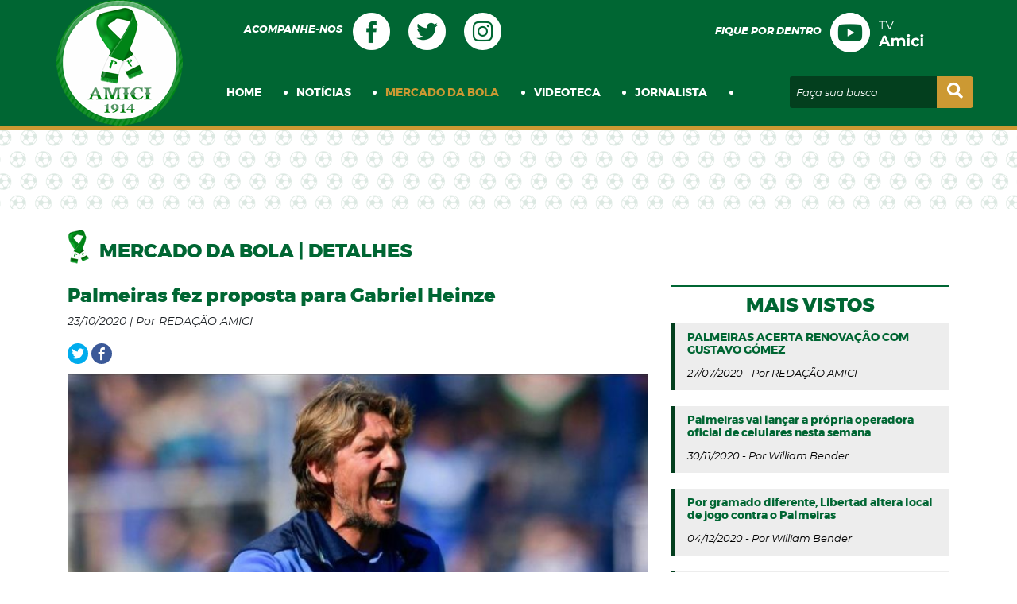

--- FILE ---
content_type: text/html; charset=utf-8
request_url: https://www.amici1914.com.br/mercado/palmeiras-fez-proposta-para-gabriel-heinze
body_size: 5255
content:
<!doctype html> 
<html lang="pt-br"> 
    <head> 
        <meta charset="utf-8"> 
        <meta name="viewport" content="width=device-width, initial-scale=1, shrink-to-fit=no"> 
        <link rel="stylesheet" type="text/css" href="https://www.amici1914.com.br/assets/css/estilos.css"> 
        <link rel="shortcut icon" href="https://www.amici1914.com.br/assets/images/favicon.ico" type="image/x-icon" /> 
        <link rel="stylesheet" type="text/css" href="https://www.amici1914.com.br/painel/assets/css/stylesbackend.css">
        <meta property="og:type" content="article" /><meta name="twitter:card" content="summary_large_image"><meta name="twitter:site" content="https://www.amici1914.com.br/mercado/palmeiras-fez-proposta-para-gabriel-heinze"><meta name="twitter:creator" content="Canal do Palmeirense"><meta property="og:image" content="https://www.amici1914.com.br/uploads/imgs/bra_noticias/778x437/heinze-palmeiras-tecnico_crop1603409267697_1.jpg"><meta name="twitter:image" content="https://www.amici1914.com.br/uploads/imgs/bra_noticias/778x437/heinze-palmeiras-tecnico_crop1603409267697_1.jpg"><meta property="fb:app_id" content="295"><meta property="og:locale" content="pt_BR" /><title>Amici 1914 - Palmeiras fez proposta para Gabriel Heinze</title><meta property="og:title" content="Amici 1914 - Palmeiras fez proposta para Gabriel Heinze" /><meta name="twitter:title" content="Amici 1914 - Palmeiras fez proposta para Gabriel Heinze" /><meta content="O Palmeiras segue em busca de um novo treinador após a demissão de Vanderlei Luxemburgo. " name="description"><meta property="og:description" content="O Palmeiras segue em busca de um novo treinador ap&oacute;s a demiss&atilde;o de Vanderlei Luxemburgo. Ap&oacute;s a negativa que levou de Miguel Angel Ramirez, atual treinador do Independiente Del Valle/EQU, o clube sabe que o tempo para conseguir contratar um novo t&eacute;cnico &eacute; precioso," /><meta name="twitter:description" content="O Palmeiras segue em busca de um novo treinador ap&oacute;s a demiss&atilde;o de Vanderlei Luxemburgo. Ap&oacute;s a negativa que levou de Miguel Angel Ramirez, atual treinador do Independiente Del Valle/EQU, o clube sabe que o tempo para conseguir contratar um novo t&eacute;cnico &eacute; precioso," /><meta content="Palmeiras, Heinze, novo técnico, Ramirez" name="keywords"><meta property="og:url" content="https://www.amici1914.com.br/mercado/palmeiras-fez-proposta-para-gabriel-heinze" /><meta property="og:site_name" content="Canal do Palmeirense" /><meta property="twitter:domain" content="https://www.amici1914.com.br/">    </head> 
    <body> 
        <!-- Google Analytics --><script async src="https://www.googletagmanager.com/gtag/js?id=UA-135716176-1"></script>
<script>
  window.dataLayer = window.dataLayer || [];
  function gtag(){dataLayer.push(arguments);}
  gtag('js', new Date());

  gtag('config', 'UA-135716176-1');
</script><!-- End Google Analytics -->        <div id="fb-root"></div>
        <script>(function(d, s, id) {
          var js, fjs = d.getElementsByTagName(s)[0];
          if (d.getElementById(id)) return;
          js = d.createElement(s); js.id = id;
          js.src = 'https://connect.facebook.net/pt_BR/sdk.js#xfbml=1&version=v3.2';
          fjs.parentNode.insertBefore(js, fjs);
        }(document, 'script', 'facebook-jssdk'));</script>
        <header class="topo"> 
            <div class="faixa-topo"> 
                <div class="container"> 
                    <div class="all-acompanhe"> 
                        <div class="acompanhe-nos"> 
                            <span>ACOMPANHE-NOS</span> 
                            <a href="https://www.facebook.com/AmiciPalmeiras/" target="_blank"><i class="icon icon-face"></i></a>                            <a href="https://twitter.com/Amici1914" target="_blank"><i class="icon icon-insta"></i></a>                            <a href="https://www.instagram.com/amici1914/" target="_blank"><i class="fab fa-instagram" target="_blank"></i></a>                                                    </div> 
                        <div class="acompanhe">
                            <span>FIQUE POR DENTRO</span>
                            <!-- <a href="#"><i class="icon icon-tv-palmeiras"></i></a> -->
                            <a href="https://www.youtube.com/c/AMICI1914" target="_blank"><img src="https://www.amici1914.com.br/assets/images/tv-amici.png" class="img-fluid ml-2" alt="TV AMICI"></a>
                        </div><!-- ./fim acompanhe -->                    </div>
                </div>
            </div>
        <div class="menu-responsivo">
            <div class="logo"><a href="https://www.amici1914.com.br/home"><img src="https://www.amici1914.com.br/uploads/imgs/configuracoes/logo.png" alt = "logomarca" class = "img-fluid"></a></div>
            <button class="btn btn-toggle-menu" id="controlador-menu"><i class="fas fa-bars"></i></button>
        </div>
        <div class="topo-content"> 
            <div class="menu-principal">
                <div class="logo"><a href="https://www.amici1914.com.br/home"><img src="https://www.amici1914.com.br/uploads/imgs/configuracoes/logo.png" alt = "logomarca" class = "img-fluid"></a></div>
                <ul class="menu">
                                        <li class="home"><a href="https://www.amici1914.com.br/home">HOME</a></li>
                                        <li><a href="https://www.amici1914.com.br/noticias">NOTÍCIAS</a></li>
                                        <li class="active"><a href="https://www.amici1914.com.br/mercado-da-bola">MERCADO DA BOLA</a></li>
                                        <li><a href="https://www.amici1914.com.br/videoteca">VIDEOTECA</a></li>
                                        <li><a href="https://www.amici1914.com.br/jornalista">JORNALISTA</a></li>
                                        <li><a href="https://www.amici1914.com.br/colunista"></a></li>
                </ul>
            </div>
            <div class="bg-menu"></div>
            <div class="pesquisa">
                <form class="form-busca" method="POST" action="https://www.amici1914.com.br/buscar">
                    <label for="search" class="sr-only">Faça sua busca </label>
                    <div class="input-group">
                        <input type="search" name="search" id="search" placeholder="Faça sua busca" class="form-control form-control-sm">
                        <div class="input-group-append">
                            <button class="btn btn-green no-radius"><i class="fas fa-search"></i></button>
                        </div>
                    </div>
                </form>
            </div>
        </div>
    </header><section class="internas internas-jogos">
    <div class="efeito-topo"></div>
    <div class="container">
        <div class="page-header">
            <h1>MERCADO DA BOLA | DETALHES</h1>
        </div>
        <div class="row">
            <div class="col-xl-8">
                <div class="noticia-titles">
                    <h2>Palmeiras fez proposta para Gabriel Heinze</h2>
                    <p>23/10/2020 | Por REDAÇÃO AMICI</p>
                    <div class="noticias-description">
                        <div class="redes-sociais--internas">
                            <a href="http://twitter.com/share?text=Palmeiras fez proposta para Gabriel Heinze&url=https://www.amici1914.com.br/mercado/palmeiras-fez-proposta-para-gabriel-heinze" target="_blank" class="fab fa-twitter" title="Compartilhar Notícia"></a>
                            <a href="https://www.facebook.com/sharer/sharer.php?u=https://www.amici1914.com.br/mercado/palmeiras-fez-proposta-para-gabriel-heinze" target="_blank" class="fab fa-facebook-f" title="Compartilhar Notícia"></a>
                        </div>
                                                    <img src="https://www.amici1914.com.br/uploads/imgs/bra_noticias/778x437/heinze-palmeiras-tecnico_crop1603409267697_1.jpg" class="img-fluid">
                            <div class="desc-fotografo1"><span>Foto por - Getty Images</span></div>                                                <p><span style="font-size:18px"><strong><span style="color:#008000">O Palmeiras segue em busca de um novo treinador ap&oacute;s a demiss&atilde;o de Vanderlei Luxemburgo. Ap&oacute;s a negativa que levou de Miguel Angel Ramirez, atual treinador do Independiente Del Valle/EQU, o clube sabe que o tempo para conseguir contratar um novo t&eacute;cnico &eacute; precioso, por&eacute;m busca realizar as tratativas na surdina, sem muitos alardes, at&eacute; para que a negocia&ccedil;&atilde;o n&atilde;o seja prejudicada, como fora com Ramirez.</span></strong></span></p>

<p><span style="font-size:18px"><strong><span style="color:#008000">O nome da vez na Academia de Futebol &eacute; de Gabriel Heinze, t&eacute;cnico argentino de 42 anos, que passou por Godoy Cruz, Argentinos Juniors, e Velez Sarsfield&nbsp;mais recentemente. Conhecido por uma portura en&eacute;rgica e &quot;linha dura&quot; com os jogadores, o gringo chegaria com alt&iacute;ssima aprova&ccedil;&atilde;o por parte da torcida, que ontem fez uma campanha em massa no Twitter com a hashtag #HeinzeNoPalmeiras.</span></strong></span></p>

<p><span style="font-size:18px"><strong><span style="color:#008000">Ontem alguns jornalistas argentinos noticiaram que o Verd&atilde;o j&aacute; colocou na mesa de Heinze uma proposta, e a nossa reportagem apurou que ele teria se &quot;entusiasmado&quot; com a ideia de treinar o Palmeiras.</span></strong></span></p>

<p><span style="font-size:18px"><strong><span style="color:#008000">Outros nomes especulados no Palestra s&atilde;o o espanhol Quique Seti&eacute;n, ex Barcelona, e tamb&eacute;m o portugu&ecirc;s Bruno Lage, que recentemente deixou o Benfica.</span></strong></span></p>

<p><span style="font-size:18px"><strong><span style="color:#008000"><img alt="" src="https://www.amici1914.com.br/uploads/imgs/editor/grande/heinze.png" style="border-style:solid; border-width:2px; height:333px; margin:1px 2px; width:300px" /></span></strong></span></p>
                    </div>
                    <div class="segura-autor">
                        <div class="row">
                                                            <div class="col-xl-2 col-4 imagem-posicionada"><div class="img-autor"><img src="https://www.amici1914.com.br/uploads/imgs/bra_jornalistas/100x100/iltrd5rn_400x400.jpg" class="img-fluid"></div></div>
                                                        <div class="col-xl-10 col-8">
                                <div class="descricao-autor">
                                    <div class="name-author">
                                        <h3>AUTOR</h3>
                                        <h4>REDAÇÃO AMICI</h4>
                                    </div>
                                    <div class="icons-author">
                                                                                                                                                                                                                                            </div>
                                </div>
                                <div class="descricao">
                                    <p>De Palmeirense para palmeirense.</p>
                                </div>
                            </div>
                        </div>
                    </div>
                </div>
                <div>
                    <div class="pt-5 pb-4 commits-interna-principal">
                        <div class="noticia-titles">
                            <h2 class="mb-4">Comentários:</h2>
                        </div>
                                                <form class="ajax" method="POST" action="https://www.amici1914.com.br/painel/ajax/comentarios.php">
                            <input type="hidden" name="noticia" value="295">
                            <div class="mb-3 pt-2">
                                Quer deixar um comentário também? Preencha as informações abaixo e deixe um comentário!
                            </div>
                            <div class="form-group">
                                <label class="sr-only" for="nome">Digite seu Nome:</label>
                                <input class="form-control" type="text" name="nome" id="nome" placeholder="Digite seu Nome:">
                            </div>
                            <div class="form-group">
                                <label class="sr-only" for="comentario">Digite seu Comentário:</label>
                                <textarea class="form-control" name="comentario" id="comentario" rows="6" placeholder="Digite seu Comentário:"></textarea>
                            </div>
                            <div class="text-left">
                                <button class="btn btn--theme-internas">Enviar Comentário</button>
                            </div>
                        </form>
                    </div>
                </div>
            </div>
            <div class="col-xl-4">
                                    <div class="mais-visto-interna">
                        <h2>MAIS VISTOS</h2>
                    </div>
                                            <div class="noticia-destaque">
                            <a href="https://www.amici1914.com.br/noticia/palmeiras-acerta-renovacao-com-gustavo-gomez"><h2>PALMEIRAS ACERTA RENOVAÇÃO COM GUSTAVO GÓMEZ</h2>
                            <span>27/07/2020 - Por REDAÇÃO AMICI</span></a>
                        </div>
                                            <div class="noticia-destaque">
                            <a href="https://www.amici1914.com.br/noticia/palmeiras-vai-lancar-a-propria-operadora-oficial-de-celulares-nesta-semana"><h2>Palmeiras vai lançar a própria operadora oficial de celulares nesta semana</h2>
                            <span>30/11/2020 - Por William Bender</span></a>
                        </div>
                                            <div class="noticia-destaque">
                            <a href="https://www.amici1914.com.br/noticia/por-gramado-diferente-libertad-altera-local-de-jogo-contra-o-palmeiras"><h2>Por gramado diferente, Libertad altera local de jogo contra o Palmeiras</h2>
                            <span>04/12/2020 - Por William Bender</span></a>
                        </div>
                                            <div class="noticia-destaque">
                            <a href="https://www.amici1914.com.br/noticia/explicando-a-lesao-de-wesley"><h2>Explicando a lesão de Wesley</h2>
                            <span>06/11/2020 - Por Alexandre Barauna</span></a>
                        </div>
                                            <div class="noticia-destaque">
                            <a href="https://www.amici1914.com.br/noticia/surgem-novas-imagens-de-suposta-nova-terceira-camisa-do-palmeiras"><h2>SURGEM NOVAS IMAGENS DE SUPOSTA NOVA TERCEIRA CAMISA DO PALMEIRAS</h2>
                            <span>20/08/2020 - Por William Bender</span></a>
                        </div>
                                                                        <div class="plugin-facebook">
                        <a class="twitter-timeline" data-width="348" data-height="491" href="https://twitter.com/Amici1914">
                            Tweets by Canal_Palmeiras
                        </a> 
                        <script async src="https://platform.twitter.com/widgets.js" charset="utf-8"></script>
                    </div> 
                                                            </div>
        </div>
                    <div class="mercado-da-bola post-relacionado">
                <div class="container">
                    <div class="title-destaque">
                        <h2>POST'S RELACIONADOS</h2>
                    </div>
                    <div class="row">
                                                    <div class="col-xl-4 col-md-4">
                                <a href="https://www.amici1914.com.br/noticia/palmeiras-tera-maratona-de-13-jogos-entre-dezembro-e-janeiro-confira-as-partidas">
                                    <div class="mercado">
                                                                                    <img src="https://www.amici1914.com.br/uploads/imgs/bra_noticias/160x160/50725200117_5f98490139_h.jpg" alt="Palmeiras terá maratona de 13 jogos entre dezembro e janeiro. Confira as partidas" class="img-fluid"> 
                                                                                <div class="text-mercado">
                                            <h2>Palmeiras terá maratona de 13 jogos entre dezembro e janeiro. Confira as partidas</h2>
                                            <span>16/12/2020</span><br>
                                            <span>Por William Bender</span>
                                            <div class="link-merc-bola">
                                                <span class="link">LER MAIS -></span>
                                            </div>
                                        </div>
                                                                                    <div class="row"><div class="col-xl"><div class="desc-fotografo1"><span>Foto por - Cesar Greco / SE Palmeiras</span></div></div></div> 
                                                                            </div>
                                </a>
                            </div>
                                                    <div class="col-xl-4 col-md-4">
                                <a href="https://www.amici1914.com.br/noticia/libertad-1-1-palmeiras-libertadores-2020">
                                    <div class="mercado">
                                                                                    <img src="https://www.amici1914.com.br/uploads/imgs/bra_noticias/160x160/50697371677_a46748d2b2_h.jpg" alt="Libertad 1 - 1 Palmeiras - Libertadores 2020" class="img-fluid"> 
                                                                                <div class="text-mercado">
                                            <h2>Libertad 1 - 1 Palmeiras - Libertadores 2020</h2>
                                            <span>09/12/2020</span><br>
                                            <span>Por Daniel Grandesso</span>
                                            <div class="link-merc-bola">
                                                <span class="link">LER MAIS -></span>
                                            </div>
                                        </div>
                                                                                    <div class="row"><div class="col-xl"><div class="desc-fotografo1"><span>Foto por - (Cesar Greco / SE Palmeiras)</span></div></div></div> 
                                                                            </div>
                                </a>
                            </div>
                                                    <div class="col-xl-4 col-md-4">
                                <a href="https://www.amici1914.com.br/noticia/na-historia-palmeiras-e-libertad-ja-se-enfrentaram-06-vezes-com-vantagem-alviverde">
                                    <div class="mercado">
                                                                                    <img src="https://www.amici1914.com.br/uploads/imgs/bra_noticias/160x160/charle_golpalmeiras_rib.jpg" alt="Na história, Palmeiras e Libertad já se enfrentaram 06 vezes, com vantagem alviverde" class="img-fluid"> 
                                                                                <div class="text-mercado">
                                            <h2>Na história, Palmeiras e Libertad já se enfrentaram 06 vezes, com vantagem alviverde</h2>
                                            <span>07/12/2020</span><br>
                                            <span>Por William Bender</span>
                                            <div class="link-merc-bola">
                                                <span class="link">LER MAIS -></span>
                                            </div>
                                        </div>
                                                                                    <div class="row"><div class="col-xl"><div class="desc-fotografo1"><span>Foto por - Reprodução</span></div></div></div> 
                                                                            </div>
                                </a>
                            </div>
                                            </div>
                </div>
            </div>
            </div>
</section>        <footer class="rodape">
            <div class="container">
                <div class="logo"><a href="https://www.amici1914.com.br/home"><img src="https://www.amici1914.com.br/uploads/imgs/configuracoes/logo.png" alt = "logomarca" class = "img-fluid"></a></div>
                <div class="icones-rodape">
                    <a href="https://www.instagram.com/amici1914/" target="_blank"><i class="fab fa-instagram" target="_blank"></i></a>                    <a href="https://www.youtube.com/c/AMICI1914" target="_blank"><img src="https://www.amici1914.com.br/assets/images/tv-amici-grande.png" class="img-fluid ml-2" alt="TV AMICI">                    <a href="https://twitter.com/Amici1914" target="_blank"><i class="icon icon-twitter" target="_blank"></i></a>                    <a href="https://www.facebook.com/AmiciPalmeiras/" target="_blank"><i class="icon icon-facebook"></i></a>                </div>
                <div class="creditos-finais">
                    <h2>Amici 1914 ©  Todos os direitos reservados. Implementação de conteúdo e material fornecidos pelo administrador.</h2>
                    <h2><a href="https://www.gv8.com.br">Criação de Sites: GV8 Sites & Sistemas <img src="https://www.amici1914.com.br/assets/images/gv8.svg" class="img-fluid"></a></h2>
                </div>
            </div>
        </footer>
        <script src="https://www.amici1914.com.br/assets/js/jquery-3.3.1.min.js"></script>
        <script src="https://www.amici1914.com.br/assets/js/popper.min.js"></script>
        <script src="https://www.amici1914.com.br/assets/js/bootstrap.min.js"></script>
        <script src="https://www.amici1914.com.br/assets/js/lightbox.min.js"></script>
        <script src="https://www.amici1914.com.br/assets/js/scripts.js"></script>

        <script src="https://www.amici1914.com.br/painel/assets/js/jquery.maskedinput.min.js"></script>
        <script src="https://www.amici1914.com.br/painel/assets/js/jquery.form.min.js"></script>
        <script src="https://www.amici1914.com.br/painel/assets/js/scriptsbackend.js"></script>
        <script data-ad-client="ca-pub-7929243391259449" async src="https://pagead2.googlesyndication.com/pagead/js/adsbygoogle.js"></script>

        <!-- advertising lTtAbMYRItknWliipBO0Sw0dxi-kQik-TU6gBuQb5kW5sURpIdWCuDuMafnRDShqfmpAcvU-PSwO3UjSFckPzA==--> 
        <script data-cfasync="false"  id="clevernt" type="text/javascript"> 
            (function (document, window) {var c = document.createElement("script"); c.type = "text/javascript"; c.async = !0; c.id = "CleverNTLoader45437";  c.setAttribute("data-target",window.name); c.setAttribute("data-callback","put-your-callback-macro-here"); c.src = "//clevernt.com/scripts/0053b2489cff2224976f317459a9d521.min.js?20200810=" + Math.floor((new Date).getTime()); var a = !1; try {a = parent.document.getElementsByTagName("script")[0] || document.getElementsByTagName("script")[0]; } catch (e) {a = !1; } a || ( a = document.getElementsByTagName("head")[0] || document.getElementsByTagName("body")[0]); a.parentNode.insertBefore(c, a); })(document, window); 
        </script> 
        <!-- end advertising -->
    </body>
</html>

--- FILE ---
content_type: text/html; charset=utf-8
request_url: https://www.google.com/recaptcha/api2/aframe
body_size: 268
content:
<!DOCTYPE HTML><html><head><meta http-equiv="content-type" content="text/html; charset=UTF-8"></head><body><script nonce="6AzE4JaiqDUyPFo4M4O5tQ">/** Anti-fraud and anti-abuse applications only. See google.com/recaptcha */ try{var clients={'sodar':'https://pagead2.googlesyndication.com/pagead/sodar?'};window.addEventListener("message",function(a){try{if(a.source===window.parent){var b=JSON.parse(a.data);var c=clients[b['id']];if(c){var d=document.createElement('img');d.src=c+b['params']+'&rc='+(localStorage.getItem("rc::a")?sessionStorage.getItem("rc::b"):"");window.document.body.appendChild(d);sessionStorage.setItem("rc::e",parseInt(sessionStorage.getItem("rc::e")||0)+1);localStorage.setItem("rc::h",'1768962617362');}}}catch(b){}});window.parent.postMessage("_grecaptcha_ready", "*");}catch(b){}</script></body></html>

--- FILE ---
content_type: text/css
request_url: https://www.amici1914.com.br/painel/assets/css/stylesbackend.css
body_size: 98
content:
.alerta{position:fixed;right:15px;padding:10px;-webkit-box-shadow:0 0 8px rgba(0,0,0,.8);box-shadow:0 0 8px rgba(0,0,0,.8);max-width:calc(100% - 30px);max-height:calc(100% - 30px);z-index:10000}.alerta.bottom{bottom:10%}.alerta.top{top:10%}.alerta.center{top:50%;-webkit-transform:translateY(-50%);-ms-transform:translateY(-50%);transform:translateY(-50%)}.alerta,.alerta.light{background:#fff}.alerta.success{background:#12a053;color:#fff}.alerta.warning{background:#ffbd40;color:#000}.alerta.info{background:#009cdf;color:#fff}.alerta.dark{background:#8aa3ac;color:#000}.alerta.danger{background:#f72a3c;color:#fff}

--- FILE ---
content_type: application/javascript
request_url: https://www.amici1914.com.br/painel/assets/js/scriptsbackend.js
body_size: 820
content:
var _Alerta = {
    visible: !1,
    variant: "success",
    message: "",
    location: "bottom"
};

$("body").append('<div class="alerta top" id="system-alerts" style="display:none"></div>');
var Alerta = new Proxy(_Alerta, {
    set: function(e, t, a) {
        e[t] = a;
        var i = $("#system-alerts");
        1 == e.visible ? i.css("display", "block") : 0 == e.visible && i.css("display", "none"), "variant" == t && (i.removeClass("danger success info warning light dark"), i.addClass(a)), "message" == t && i.text(e.message), "location" == t && i.text(e.location)
    }
});

$("#system-alerts").click(function() {
    Alerta.visible = !1
});

var FormAjax = function(){
    $('.ajax').ajaxForm({
        dataType: 'json',
        success: function(retorno) { 
            Alerta.message = retorno.response; 
            Alerta.variant = retorno.status 
            Alerta.visible =  true;
            if (retorno.status == 'success') {
                if (retorno.clear=='yes') { $('.ajax').clearForm(); } 
                if (retorno.reload == 'yes') { setTimeout(function(){ window.location.reload(); }, 5000); }
                if (retorno.button != 'undefined') { $('#button_e_book').html(retorno.button); }
            }
            setTimeout(function(){ Alerta.visible = false; }, 5000);
        }
    });
};
FormAjax();

var _dominio = window.location.protocol+'//'+window.location.host;

$('icon-chameleon').each(function(index, el) {
    var w           = $(this).attr('width');
    var h           = $(this).attr('height');
    var f           = $(this).attr('fill');
    var src         = $(this).attr('src');
    var template    = '<svg height="0" width="0">'+
        '<mask id="mask-'+index+'">'+
            '<image xlink:href="'+src+'" x="0" y="0" height="'+h+'" width="'+w+'" />'+
        '</mask>'+
    '</svg>'+
    '<div style="margin:auto; width: '+w+'px; height: '+h+'px; background: '+f+'; mask: url(#mask-'+index+'); -webkit-mask: url(#mask-'+index+'); -webkit-mask-box-image: url('+src+')"></div>';

    $(this).after(template);
    $(this).remove();
});

$('select[type="tel"]').mask('99 9999-9999');
$('select[type="cel"]').mask('99 99999-9999');

$('select[name="inputMes"]').change(function(event) {
    var mes = $('select[name="inputMes"]').val();
    var ano = $('select[name="inputAno"]').val();
    $.ajax({
        url: _dominio+'/painel/ajax/jogos.php', 
        type: 'POST',  
        data: {mes: mes, ano: ano}, 
        success: function(retorno) {
            $('#games').html(retorno);
        } 
    });
});

$('select[name="inputAno"]').change(function(event) {
    var mes = $('select[name="inputMes"]').val();
    var ano = $('select[name="inputAno"]').val();
    $.ajax({
        url: _dominio+'/painel/ajax/jogos.php', 
        type: 'POST',  
        data: {mes: mes, ano: ano}, 
        success: function(retorno) {
            $('#games').html(retorno);

        } 
    });
});

--- FILE ---
content_type: application/javascript
request_url: https://www.amici1914.com.br/assets/js/scripts.js
body_size: 3672
content:
var LazyImage = LazyImage || {};

LazyImage.jaLazy = false;

LazyImage.isOnrect = function(el){
	if(!el.loaded){
		if(el.getBoundingClientRect().top < (window.innerHeight + 200)){
			var img = document.createElement('img');
			var canvas = el.querySelector('.lazyimage-canvas');

			img.src = el.dados.src;
			img.alt = el.dados.alt;
			img.width = el.dados.width;
			img.height = el.dados.height;

			canvas.appendChild(img);

			img.addEventListener('load', function(){
				$(this).parents('.lazyimage').addClass('loaded')
			})

			el.loaded = true;
		}
	}
}


LazyImage.register = function (el) {
	var lazyimage = document.createElement('div');
	var parent = el.parentNode;

	$(lazyimage).addClass('lazyimage');

	lazyimage.dados = {
		src : $(el).attr('src'),
		alt : $(el).attr('alt'),
		width : $(el).attr('width'),
		height : $(el).attr('height')
	};

	lazyimage.loaded = false;

	var scale = (lazyimage.dados.height / lazyimage.dados.width) * 100;

	$(lazyimage).css('width', lazyimage.dados.width);

	$(lazyimage).append('<div class="lazyimage-container" style="padding-bottom: '+scale+'%"><div class="lazyimage-canvas"></div></div>');

	parent.insertBefore(lazyimage, el);

	parent.removeChild(el);

	LazyImage.isOnrect(lazyimage);

	$(window).scroll(function(){
		if(LazyImage.jaResize) return;

		setTimeout(function(){
			LazyImage.jaResize = false;
		}, 100);

		LazyImage.isOnrect(lazyimage);
	});
}

LazyImage.start = (function(){
	var style = document.createElement('style');

	style.innerText = ".lazyimage{max-width:100%;display:inline-block}.lazyimage:not(.loaded){background:#ddd}.lazyimage-container{position:relative;overflow:hidden}@keyframes loading{0%{transform:rotate(0)}100%{transform:rotate(359deg)}}@-webkit-keyframes loading{0%{transform:rotate(0)}100%{transform:rotate(359deg)}}.lazyimage:not(.loaded) .lazyimage-canvas:before{content:'';width:30px;height:30px;border-radius:100%;border:3px solid #4285F4;border-left-color:transparent;position:absolute;left:calc(50% - 15px);top:calc(50% - 15px);animation:loading 1s linear infinite}.lazyimage-canvas{position:absolute;left:0;top:0;width:100%;height:100%;overflow:hidden}";

	document.head.appendChild(style);

	$('lazyimage').each(function (index, el){
		LazyImage.register(el)
	});

})();


$('#controlador-menu').click(function(){
	$('.menu-principal').addClass('active');
});

$('.bg-menu').click(function(){
	$('.menu-principal').removeClass('active');
})


$.fn.carouselResponsive = function(){
	window.carouselMidia = 'xs';

	var Responsive = (function(){
		function Responsive(el){
			this.xs = $(el).data('xs') || 1;
			this.sm = $(el).data('sm') || this.xs;
			this.md = $(el).data('md') || this.sm;
			this.lg = $(el).data('lg') || this.md;
			this.xl = $(el).data('xl') || this.lg;
		}

		return Responsive;
	})();
	var jaResize = false;
	var verifyMidia = function(){
		var w = window.innerWidth;

		if(w < 576){
			window.carouselMidia = 'xs';
		}

		if(w >= 576){
			window.carouselMidia  = 'sm';
		}

		if(w >= 768){
			window.carouselMidia = 'md';
		}

		if(w >= 992){
			window.carouselMidia = 'lg';
		}

		if(w >= 1200){
			window.carouselMidia = 'xl';
		}
	}

	verifyMidia();

	$(window).resize(function(){
		if (jaResize) return;

		setTimeout(function(){
			jaResize = false;
		}, 100)

		verifyMidia();
	});

	return this.each(function(){
		var responsive 	= new Responsive(this);
		var carousel 	= $(this);
		var inner 		= carousel.find('.carousel-inner');
		var items 		= carousel.find('.carousel-inner > *');

		function wrapCarosuel(){
			inner.find('.carousel-item > .row > *').unwrap('.row');
			inner.find('.carousel-item > *').unwrap('.carousel-item');

			for(var i=0; i < items.length; i++){
				carousel.find('.carousel-inner > *')
				.slice(i, (i + responsive[window.carouselMidia]) )
				.wrapAll('<div class="carousel-item"></div>')
				.wrapAll('<div class="row"></div>');
			}

			carousel.find('.carousel-item:first-child').addClass('active');
		}

		wrapCarosuel();

		$(window).resize(function(){
			wrapCarosuel();
		});
		
	});
}

$('.carousel-responsive').carouselResponsive();

$('.carousel[data-interval]').each(function(index, el){
	let interval 	= parseInt($(this).data('interval'));
	let slider 		= $(this);

	slider.carousel({
		interval: interval
	});

	setTimeout(function(){
		slider.carousel('next');
	}, interval);
});

$('[data-toggle="solucao"]').click(function(event){
	event.preventDefault();

	var alvo = $(this).attr("href");

	$(".solucao-content").removeClass("active");
	$(alvo).addClass("active");
})

$('[data-scroll-vert]').click(function(event){
	event.preventDefault(); // DESLIGA O LINK PARA Q ELE FUNCIONE COMO BOTÃO

	var  alvo = $(this).data('scroll-vert'); // PEGA O ELEMENTO ALVO

	var posicaoDoElementoAlvo = $(alvo).offset(); // PEGA A POSIÇÃO DO ELEMENTO

	var tempoDaAnimacao = 2000; // = 2s

	if(posicaoDoElementoAlvo != undefined){

		$('body, html').animate({
			scrollTop : posicaoDoElementoAlvo.top
		}, tempoDaAnimacao);

	}

});


$('[data-toggle="motivo"]').click(function(){
	var target = $(this).data('target');

	$('.motivo, .motivos-escolha').removeClass('active');

	$(this).addClass('active');

	$(target).addClass('active');
});


$('.custom-input-file input').on('change', function(){
	var valor = $(this).val();
	var id = $(this).attr('id');
	var pai = $(this).parent('.custom-input-file');

	var label = pai.find('label');

	label.text(valor);
	label.removeClass('placeholder')
})

$('custom-file').each(function(index, el){
	var id = $(this).attr('id')
	var name = $(this).attr('name');
	var placeholder = $(this).attr('placeholder');

	var template = '<div class="custom-input-file">'+
		'<label class="form-control placeholder" for="'+id+'">'+
			placeholder+
		'</label>'+
		'<input type="file" class="form-control" id="'+id+'" name="'+name+'">'+
	'</div>';

	if(index == 0){
		var style = document.createElement('style');

		style.innerText = ".custom-input-file{position: relative; } .custom-input-file label{position: absolute; width: 100%; height: 100%; left: 0; top:0; padding-right: 117px; white-space: nowrap; overflow: hidden; text-overflow: ellipsis; } .custom-input-file label.placeholder{color: #6c757d; font-size: 14px; } .custom-input-file label:before{content: 'Abrir'; font-size: 10px; padding: 0.375em 30px; border:1px solid #ccc; background:#FFF; position:absolute; top: 50%; transform: translateY(-50%); right: 10px; -webkit-appearance: button; -moz-appearance: button; appearance: button; }";

		document.head.appendChild(style)
	}

	$(this).after(template)
})

// codigo carregamento loader antes de iniciar site


$(".loader").delay(300).fadeOut("slow"); //retire o delay quando for copiar!
$("#tudo_page").toggle("fast");

// fim loader

(function() {
	const observer = new IntersectionObserver(entries => {
		entries.forEach(entry=> {
			if(entry.isIntersecting) {
				let iframe = entry.target.querySelector('template').innerHTML;

				entry.target.insertAdjacentHTML('beforeend', iframe);

				entry.target.querySelector('iframe').addEventListener('load', function() {
					entry.target.classList.add('loaded');
					entry.target.setAttribute('loaded','');
				});

				observer.unobserve(entry.target);
			}
		}, {
			marginRoot: '200px 200px 200px 200px'
		})
	});
	const lazyEmbeds = document.querySelectorAll('.lazy-embed, .lazy__embed');

	lazyEmbeds.forEach(lazyEmbed => observer.observe(lazyEmbed));

})();

var hasSlick = (function() {
	var slickSlider = $('.slick-slider');

	if(slickSlider.length > 0) {
		var link 	= document.createElement('link');
		var script 	= document.createElement('script');

		link.rel 	= 'stylesheet';
		link.href 	= 'https://cdnjs.cloudflare.com/ajax/libs/slick-carousel/1.9.0/slick.min.css';

		document.head.appendChild(link);

		script.src = 'https://cdnjs.cloudflare.com/ajax/libs/slick-carousel/1.9.0/slick.min.js';

		document.body.appendChild(script);

		script.addEventListener('load', function() {
			$.fn.slicker = function() {
				var options = {};

				return this.each(function() {
					var self 		= $(this);
					var midias 		= ['xs','sm', 'md', 'lg', 'xl'];
					var prev 		= `<button type="button" class="slick-prev" aria-label="Anterior"><span class="sr-only">Previous</span><i class="${self.data('prev') || 'fas fa-chevron-left'}"></i></button>`;
					var next 		= `<button type="button" class="slick-next" aria-label="Próximo"><span class="sr-only">Next</span><i class="${self.data('next') || 'fas fa-chevron-right'}"></i></button>`;

					var data = {
						dots       	   	: dataMaker('dots', false),
						arrows         	: dataMaker('nav', false),
						rows         	: dataMaker('rows', 1),
						slidesToShow   	: dataMaker(),
						adaptiveHeight 	: dataMaker('auto-height', false),
						variableWidth 	: dataMaker('auto-width', false),
						centerMode 		: dataMaker('center', false),
						centerPadding 	: dataMaker('center-padding', false),
						vertical 		: dataMaker('vertical', false),
						verticalSwiping : dataMaker('vertical', false)
					}

					data.slideBy = slideBy(data);


					var config = {
						infinite 		: true,
						autoplay 		: self.data('autoplay') || false,
						speed    		: 300,
						prevArrow 		: prev,
						nextArrow 		: next,
						autoplaySpeed   : self.data('interval') || 5000,
						lazyLoad 		: 'ondemand',
						responsive 		: [
							{
								breakpoint : 1100,
								settings   : responsiveMaker('xl')
							},
							{
								breakpoint : 992,
								settings   : responsiveMaker('lg')
							},
							{
								breakpoint : 768,
								settings   : responsiveMaker('md')
							},
							{
								breakpoint : 600,
								settings   : responsiveMaker('sm')
							},
							{
								breakpoint : 400,
								settings   : responsiveMaker('xs')
							}
						]
					};

					for(let prop in data) {
						config[prop] = data[prop].xl;
					}

					self.data('slicker.data', data);
					self.data('slicker.config', config);

					$(this).slick(config);

					function slideBy(data){
						var midia 	= data.slidesToShow;
						var fbk 	= self.data('slide-by');
						var config = {};

						for(var i=0; i<midias.length; i++) {
							var m = midias[i];

							config[m] = verify(('slide-by-'+m), m,fbk);
						}

						function verify(attr, m, fbk) {
							return self.data(attr) === 'page' ? midia[m] : fbk;
						}

						return config;
					}

					function dataMaker(attr,fbk){
						var data     = {};

						if(attr) {

							var fallback = self.data(attr) || fbk;

							data.xs = self.data(attr+'-xs') || fallback;
							data.sm = self.data(attr+'-sm') || data.xs;
							data.md = self.data(attr+'-md') || data.sm;
							data.lg = self.data(attr+'-lg') || data.md;
							data.xl = self.data(attr+'-xl') || data.lg;
						}else {
							var fallback = 1;

							data.xs = self.data('xs') || fallback;
							data.sm = self.data('sm') || data.xs;
							data.md = self.data('md') || data.sm;
							data.lg = self.data('lg') || data.md;
							data.xl = self.data('xl') || data.lg;
						}

						return data;
					}

					function responsiveMaker(midia){
						return {
							dots 			: data.dots[midia],
							arrows 			: data.arrows[midia],
							rows 			: data.rows[midia],
							slidesToShow 	: data.slidesToShow[midia],
							adaptiveHeight 	: data.adaptiveHeight[midia],
							variableWidth 	: data.variableWidth[midia],
							centerMode 		: data.centerMode[midia],
							centerPadding 	: data.centerPadding[midia],
							vertical 		: data.vertical[midia],
							verticalSwiping : data.verticalSwiping[midia],
							slideBy 		: data.slideBy[midia],
						}
					}
				});
			};

			$('.slick-slider').slicker();
		});
	}
})();

(function(){
	var esq = $('[data-direcao="prev"]');
	var dir = $('[data-direcao="next"]');
	esq.each(function(){
		$(this).click(function(){
			event.preventDefault();
			var attr = $(this).attr('href');
			$(attr).slick('prev');
		});
	});
	dir.each(function(){
		$(this).click(function(){
			event.preventDefault();
			var attr = $(this).attr('href');
			$(attr).slick('next');
		});
	});
})();

--- FILE ---
content_type: image/svg+xml
request_url: https://www.amici1914.com.br/assets/images/gv8.svg
body_size: 2534
content:
<svg xmlns="http://www.w3.org/2000/svg" xml:space="preserve" width="592.387" height="215.416" version="1.1" viewBox="0 0 15673.589 5699.56" id="svg64" clip-rule="evenodd" fill-rule="evenodd" image-rendering="optimizeQuality" shape-rendering="geometricPrecision" text-rendering="geometricPrecision"><defs id="defs22"><linearGradient id="id0" gradientUnits="userSpaceOnUse" x1="9212.42" y1="7352.87" x2="13035.2" y2="8549.9"><stop offset="0" id="stop4" stop-opacity=".369" stop-color="#000"/><stop offset=".055" id="stop6" stop-opacity="0" stop-color="#7f7f7f"/><stop offset=".278" id="stop8" stop-opacity=".627" stop-color="#FFF"/><stop offset="1" id="stop10" stop-opacity="0" stop-color="#FFF"/></linearGradient><linearGradient id="id1" gradientUnits="userSpaceOnUse" x1="12790.37" y1="6820.99" x2="15766.89" y2="9072.07"><stop offset="0" id="stop13" stop-opacity=".369" stop-color="#000"/><stop offset=".047" id="stop15" stop-opacity="0" stop-color="#7f7f7f"/><stop offset=".251" id="stop17" stop-opacity=".627" stop-color="#FFF"/><stop offset="1" id="stop19" stop-opacity="0" stop-color="#FFF"/></linearGradient><style type="text/css" id="style2">.fil0,.fil3{fill:#fff}.fil3{fill-rule:nonzero}</style></defs><g id="Camada_x0020_1" transform="translate(-650.11 -5616.88)"><path class="fil0" d="M15861.36 7944.55c271.62 120.43 462.34 392.95 462.34 707.92v.02c0 425.57-351.44 796.34-777.01 796.34h-2542.57c-425.58 0-770.56-370.74-770.56-796.34v-.02c0-314.97 190.72-587.49 462.34-707.92-272.01-123.68-462.34-398.31-462.34-715.27 0-431.77 353.27-785.05 785.07-785.05h2520c431.8 0 785.07 353.28 785.07 785.05 0 316.96-190.33 591.59-462.34 715.27zm-2440.48-317.85h1715.53c127.93 0 232.61-104.68 232.61-232.62 0-127.93-104.68-232.61-232.61-232.61h-1715.53c-127.94 0-232.62 104.68-232.62 232.61 0 127.94 104.68 232.62 232.62 232.62zm0 1098.28h1715.53c127.93 0 232.61-104.68 232.61-232.62s-104.68-232.61-232.61-232.61h-1715.53c-127.94 0-232.62 104.67-232.62 232.61 0 127.94 104.68 232.62 232.62 232.62z" id="path25" fill="#FFF"/><path d="M15861.36 7944.55c271.62 120.43 462.34 392.95 462.34 707.92v.02c0 425.57-351.44 796.34-777.01 796.34h-2542.57c-425.58 0-770.56-370.74-770.56-796.34v-.02c0-314.97 190.72-587.49 462.34-707.92-272.01-123.68-462.34-398.31-462.34-715.27 0-431.77 353.27-785.05 785.07-785.05h2520c431.8 0 785.07 353.28 785.07 785.05 0 316.96-190.33 591.59-462.34 715.27zm-2440.48-317.85h1715.53c127.93 0 232.61-104.68 232.61-232.62 0-127.93-104.68-232.61-232.61-232.61h-1715.53c-127.94 0-232.62 104.68-232.62 232.61 0 127.94 104.68 232.62 232.62 232.62zm0 1098.28h1715.53c127.93 0 232.61-104.68 232.61-232.62s-104.68-232.61-232.61-232.61h-1715.53c-127.94 0-232.62 104.67-232.62 232.61 0 127.94 104.68 232.62 232.62 232.62z" id="path27" fill="url(#id1)"/><path class="fil0" id="polygon29" fill="#FFF" d="M12044.58 6444.23h1124.29l-1773.68 3014.3h-930.46L9078.75 7161.47v-717.24h688.14l1133.99 1919.07z"/><path id="polygon31" fill="url(#id0)" d="M12044.58 6444.23h1124.29l-1773.68 3014.3h-930.46L9078.75 7161.47v-717.24h688.14l1133.99 1919.07z"/><path class="fil0" d="M9078.75 6444.23v717.24c-389.49 2.17-2623.78-18.5-2793.75 42.06-376.99 234.08-386.95 533.61-359.61 948.91 43.73 663.59 448.83 566.22 981.83 560.4 407.24-.37 814.45-.59 1221.68-.62v-193.85h-930.45v-707.53l1880.3 9.69v1628.3c-572.99 6.18-2238.91 0-3062.77 0-198.59-14.72-346.79-47.6-413.6-76.54-742.44-321.72-661.89-1040.86-623.91-1723.11 36.54-656.29 151.6-1102.07 897.12-1205.17 286.74-39.66 596.81-18.94 886.61-13.4 185.36 2.38 370.72 6.92 556.08 8.34 489.02 1.46 978.03 2.93 1467.07 4.41 97.79.28 195.59.58 293.4.87z" id="path33" fill="#FFF"/><g id="_1898392553760"><path class="fil0" d="M2452.21 10264.1v-331.04c0-73.56-60.03-133.47-133.45-133.47h-330.98c-73.57 0-133.6 59.91-133.6 133.47v331.04c.07 73.31 60.03 133.43 133.6 133.43h330.98c73.42 0 133.38-60.12 133.45-133.43z" id="path35" fill="#FFF"/><path class="fil0" d="M1555.11 8442.01v-501.14c0-111.16-90.74-201.98-201.95-202.03l-500.86.05c-111.37 0-202.19 90.82-202.19 201.98v501.14c0 110.99 90.82 202 202.19 202h500.93c111.14 0 201.88-91.01 201.88-202z" id="path37" fill="#FFF"/><path class="fil0" d="M4584 7358.34v-313.96c0-69.63-56.93-126.57-126.63-126.57h-313.84c-69.67 0-126.64 56.94-126.64 126.53v314c0 69.63 56.97 126.61 126.64 126.61h313.84c69.7 0 126.63-56.98 126.63-126.61z" id="path39" fill="#FFF"/><path class="fil0" d="M3627.05 5959.1v-243.86c0-54.1-44.2-98.36-98.34-98.36h-243.85c-54.07 0-98.31 44.26-98.31 98.3v243.92c0 54.1 44.24 98.36 98.31 98.36h243.85c54.14 0 98.34-44.26 98.34-98.36z" id="path41" fill="#FFF"/><path class="fil0" d="M3627.05 11218.13v-243.89c0-54.1-44.2-98.31-98.34-98.31h-243.85c-54.07 0-98.31 44.21-98.31 98.27v243.93c0 54.07 44.24 98.31 98.31 98.31h243.85c54.14 0 98.34-44.24 98.34-98.31z" id="path43" fill="#FFF"/><path class="fil0" d="M2053.7 6311.32h633.35c171.82 0 312.13 140.36 312.13 312.09v526.38c0 198.32-22.97 428.65 272.7 428.6h320.1c119.58 0 217.64 97.83 217.64 217.42v441.14c0 119.39-97.98 217.39-217.64 217.39H3248c-185.88 0-272.79 52.97-272.79 279.48v205.41c0 252.47 148.53 322.75 387.31 322.75h453.65s332.9-29.31 327.98 328.02v.87c-3.16 31.67-4.91 65.92-4.91 104.11v448.3c0 159.92-131.06 290.99-290.94 290.99h-590.43c-159.93-.04-291.03-131.07-290.95-290.99l-.08-415.04c0-276.61-74.14-424.72-358.28-424.72h-302.05c-121.45 0-220.73-99.38-220.73-220.7v-448.09c0-121.33 99.28-220.73 220.73-220.73h324.06c247.37 0 303.06-134.25 303.06-337.37v-170.52c0-287.71-132.15-337.19-360.94-337.19H2053.7c-171.57 0-312.03-140.5-312.03-312.07v-633.38c0-171.79 140.46-312.15 312.03-312.15z" id="path45" fill="#FFF"/></g><path class="fil3" d="M5420.2 10634.13c-31.85 0-59.15-10.62-81.9-31.85-21.23-22.75-31.85-50.05-31.85-81.9h512.03c15.17 0 28.21-5.46 38.83-16.08 11.83-10.61 17.89-24.26 17.89-40.95v-113.75c0-15.16-6.06-28.21-17.89-38.83-10.62-11.83-23.66-17.89-38.83-17.89H5420.2c-31.85 0-59.15-10.62-81.9-31.85-21.23-22.75-31.85-50.05-31.85-81.9v-113.75c0-30.94 10.62-57.33 31.85-80.08 22.75-22.45 50.05-33.67 81.9-33.67h455c30.94 0 57.33 11.22 80.08 33.67 22.45 22.75 33.67 49.14 33.67 80.08h-511.72c-16.69 0-30.34 6.06-40.95 17.89-10.62 10.62-16.08 23.66-16.08 38.83 0 16.68 5.46 30.33 16.08 40.95 10.61 10.62 24.26 16.08 40.95 16.08h397.97c30.94 0 57.33 11.22 80.08 33.67 22.45 22.75 33.67 49.14 33.67 80.08v227.5c0 31.85-11.22 59.15-33.67 81.9-22.75 21.23-49.14 31.85-80.08 31.85z" id="path48" fill="#FFF" fill-rule="nonzero"/><path id="1" class="fil3" d="M6102.7 10634.13v-568.75c0-30.94 10.62-57.33 31.85-80.08 22.75-22.45 50.05-33.67 81.9-33.67v682.5zm0-682.5v-113.75h113.75c0 31.85-11.22 59.15-33.67 81.9-22.75 21.23-49.14 31.85-80.08 31.85z" fill="#FFF" fill-rule="nonzero"/><path id="2" class="fil3" fill="#FFF" fill-rule="nonzero" d="M6330.2 10065.38v-113.75h682.5v113.75h-284.22v568.75h-113.75v-568.75z"/><path id="3" class="fil3" d="M7638.48 10292.88c15.17 0 28.21-5.46 38.83-16.08 11.83-10.62 17.89-24.27 17.89-40.95v-113.75c0-15.17-6.06-28.21-17.89-38.83-10.62-11.83-23.66-17.89-38.83-17.89h-341.25c-16.69 0-30.34 6.06-40.95 17.89-10.62 10.62-16.08 23.66-16.08 38.83v170.78zm-398.28 341.25c-31.85 0-59.15-10.62-81.9-31.85-21.23-22.75-31.85-50.05-31.85-81.9v-455c0-30.94 10.62-57.33 31.85-80.08 22.75-22.45 50.05-33.67 81.9-33.67h455c30.94 0 57.33 11.22 80.08 33.67 22.45 22.75 33.67 49.14 33.67 80.08v227.5c0 31.85-11.22 59.15-33.67 81.9-22.75 21.23-49.14 31.85-80.08 31.85h-455v56.72c0 16.69 5.46 30.34 16.08 40.95 10.61 10.62 24.26 16.08 40.95 16.08h511.72v113.75z" fill="#FFF" fill-rule="nonzero"/><path id="4" class="fil3" d="M8036.45 10634.13c-31.85 0-59.15-10.62-81.9-31.85-21.23-22.75-31.85-50.05-31.85-81.9h512.03c15.17 0 28.21-5.46 38.83-16.08 11.83-10.61 17.89-24.26 17.89-40.95v-113.75c0-15.16-6.06-28.21-17.89-38.83-10.62-11.83-23.66-17.89-38.83-17.89h-398.28c-31.85 0-59.15-10.62-81.9-31.85-21.23-22.75-31.85-50.05-31.85-81.9v-113.75c0-30.94 10.62-57.33 31.85-80.08 22.75-22.45 50.05-33.67 81.9-33.67h455c30.94 0 57.33 11.22 80.08 33.67 22.45 22.75 33.67 49.14 33.67 80.08h-511.72c-16.69 0-30.34 6.06-40.95 17.89-10.62 10.62-16.08 23.66-16.08 38.83 0 16.68 5.46 30.33 16.08 40.95 10.61 10.62 24.26 16.08 40.95 16.08h397.97c30.94 0 57.33 11.22 80.08 33.67 22.45 22.75 33.67 49.14 33.67 80.08v227.5c0 31.85-11.22 59.15-33.67 81.9-22.75 21.23-49.14 31.85-80.08 31.85z" fill="#FFF" fill-rule="nonzero"/><path id="5" class="fil3" d="M9572.23 10292.88c15.17 0 28.21-5.46 38.83-16.08 11.83-10.62 17.89-24.27 17.89-40.95v-113.75c0-15.17-6.06-28.21-17.89-38.83-10.62-11.83-23.66-17.89-38.83-17.89h-341.25c-16.69 0-30.34 6.06-40.95 17.89-10.62 10.62-16.08 23.66-16.08 38.83v170.78zm-398.28 341.25c-31.85 0-59.15-10.62-81.9-31.85-21.23-22.75-31.85-50.05-31.85-81.9v-455c0-30.94 10.62-57.33 31.85-80.08 22.75-22.45 50.05-33.67 81.9-33.67h455c30.94 0 57.33 11.22 80.08 33.67 22.45 22.75 33.67 49.14 33.67 80.08v227.5c0 31.85-11.22 59.15-33.67 81.9-22.75 21.23-49.14 31.85-80.08 31.85h-455v56.72c0 16.69 5.46 30.34 16.08 40.95 10.61 10.62 24.26 16.08 40.95 16.08h511.72v113.75z" fill="#FFF" fill-rule="nonzero"/><path id="6" class="fil3" d="M10311.45 10634.13c-31.85 0-59.15-10.62-81.9-31.85-21.23-22.75-31.85-50.05-31.85-81.9h512.03c15.17 0 28.21-5.46 38.83-16.08 11.83-10.61 17.89-24.26 17.89-40.95v-113.75c0-15.16-6.06-28.21-17.89-38.83-10.62-11.83-23.66-17.89-38.83-17.89h-398.28c-31.85 0-59.15-10.62-81.9-31.85-21.23-22.75-31.85-50.05-31.85-81.9v-113.75c0-30.94 10.62-57.33 31.85-80.08 22.75-22.45 50.05-33.67 81.9-33.67h455c30.94 0 57.33 11.22 80.08 33.67 22.45 22.75 33.67 49.14 33.67 80.08h-511.72c-16.69 0-30.34 6.06-40.95 17.89-10.62 10.62-16.08 23.66-16.08 38.83 0 16.68 5.46 30.33 16.08 40.95 10.61 10.62 24.26 16.08 40.95 16.08h397.97c30.94 0 57.33 11.22 80.08 33.67 22.45 22.75 33.67 49.14 33.67 80.08v227.5c0 31.85-11.22 59.15-33.67 81.9-22.75 21.23-49.14 31.85-80.08 31.85z" fill="#FFF" fill-rule="nonzero"/><path id="7" class="fil3" d="M10993.95 10634.13v-568.75c0-30.94 10.62-57.33 31.85-80.08 22.75-22.45 50.05-33.67 81.9-33.67v682.5zm0-682.5v-113.75h113.75c0 31.85-11.22 59.15-33.67 81.9-22.75 21.23-49.14 31.85-80.08 31.85z" fill="#FFF" fill-rule="nonzero"/><path id="8" class="fil3" d="M11335.2 10634.13c-31.85 0-59.15-10.62-81.9-31.85-21.23-22.75-31.85-50.05-31.85-81.9h512.03c15.17 0 28.21-5.46 38.83-16.08 11.83-10.61 17.89-24.26 17.89-40.95v-113.75c0-15.16-6.06-28.21-17.89-38.83-10.62-11.83-23.66-17.89-38.83-17.89h-398.28c-31.85 0-59.15-10.62-81.9-31.85-21.23-22.75-31.85-50.05-31.85-81.9v-113.75c0-30.94 10.62-57.33 31.85-80.08 22.75-22.45 50.05-33.67 81.9-33.67h455c30.94 0 57.33 11.22 80.08 33.67 22.45 22.75 33.67 49.14 33.67 80.08h-511.72c-16.69 0-30.34 6.06-40.95 17.89-10.62 10.62-16.08 23.66-16.08 38.83 0 16.68 5.46 30.33 16.08 40.95 10.61 10.62 24.26 16.08 40.95 16.08h397.97c30.94 0 57.33 11.22 80.08 33.67 22.45 22.75 33.67 49.14 33.67 80.08v227.5c0 31.85-11.22 59.15-33.67 81.9-22.75 21.23-49.14 31.85-80.08 31.85z" fill="#FFF" fill-rule="nonzero"/><path id="9" class="fil3" fill="#FFF" fill-rule="nonzero" d="M12017.7 10065.38v-113.75h682.5v113.75h-284.22v568.75h-113.75v-568.75z"/><path id="10" class="fil3" d="M13325.98 10292.88c15.17 0 28.21-5.46 38.83-16.08 11.83-10.62 17.89-24.27 17.89-40.95v-113.75c0-15.17-6.06-28.21-17.89-38.83-10.62-11.83-23.66-17.89-38.83-17.89h-341.25c-16.69 0-30.34 6.06-40.95 17.89-10.62 10.62-16.08 23.66-16.08 38.83v170.78zm-398.28 341.25c-31.85 0-59.15-10.62-81.9-31.85-21.23-22.75-31.85-50.05-31.85-81.9v-455c0-30.94 10.62-57.33 31.85-80.08 22.75-22.45 50.05-33.67 81.9-33.67h455c30.94 0 57.33 11.22 80.08 33.67 22.45 22.75 33.67 49.14 33.67 80.08v227.5c0 31.85-11.22 59.15-33.67 81.9-22.75 21.23-49.14 31.85-80.08 31.85h-455v56.72c0 16.69 5.46 30.34 16.08 40.95 10.61 10.62 24.26 16.08 40.95 16.08h511.72v113.75z" fill="#FFF" fill-rule="nonzero"/><path id="11" class="fil3" d="M13610.2 10634.13v-568.75c0-30.94 10.62-57.33 31.85-80.08 22.75-22.45 50.05-33.67 81.9-33.67h227.5c30.94 0 57.33 11.22 80.08 33.67 22.45 22.75 33.67 49.14 33.67 80.08v-57.03c0-15.17 5.46-28.21 16.08-38.83 10.62-11.83 24.27-17.89 40.95-17.89h170.47c30.94 0 57.33 11.22 80.08 33.67 22.45 22.75 33.67 49.14 33.67 80.08v568.75h-113.75v-512.03c0-15.17-6.06-28.21-17.89-38.83-10.62-11.83-23.66-17.89-38.83-17.89h-113.75c-16.68 0-30.33 6.06-40.95 17.89-10.62 10.62-16.08 23.66-16.08 38.83v512.03h-113.75v-512.03c0-15.17-6.06-28.21-17.89-38.83-10.62-11.83-23.67-17.89-38.83-17.89h-113.75c-16.69 0-30.34 6.06-40.95 17.89-10.62 10.62-16.08 23.66-16.08 38.83v512.03z" fill="#FFF" fill-rule="nonzero"/><path id="12" class="fil3" d="M15032.23 10520.38c15.17 0 28.21-5.46 38.83-16.08 11.83-10.61 17.89-24.26 17.89-40.95v-341.25c0-15.17-6.06-28.21-17.89-38.83-10.62-11.83-23.66-17.89-38.83-17.89h-341.25c-16.69 0-30.34 6.06-40.95 17.89-10.62 10.62-16.08 23.66-16.08 38.83v341.25c0 16.69 5.46 30.34 16.08 40.95 10.61 10.62 24.26 16.08 40.95 16.08zm-398.28 113.75c-31.85 0-59.15-10.62-81.9-31.85-21.23-22.75-31.85-50.05-31.85-81.9v-455c0-30.94 10.62-57.33 31.85-80.08 22.75-22.45 50.05-33.67 81.9-33.67h341.25c30.94 0 57.33 11.22 80.08 33.67 22.45 22.75 33.67 49.14 33.67 80.08v-113.75h113.75v682.5h-113.75v-57.03c0 16.69-6.06 30.34-17.89 40.95-10.62 10.62-23.66 16.08-38.83 16.08z" fill="#FFF" fill-rule="nonzero"/><path id="13" class="fil3" d="M15430.2 10634.13c-31.85 0-59.15-10.62-81.9-31.85-21.23-22.75-31.85-50.05-31.85-81.9h512.03c15.17 0 28.21-5.46 38.83-16.08 11.83-10.61 17.89-24.26 17.89-40.95v-113.75c0-15.16-6.06-28.21-17.89-38.83-10.62-11.83-23.66-17.89-38.83-17.89h-398.28c-31.85 0-59.15-10.62-81.9-31.85-21.23-22.75-31.85-50.05-31.85-81.9v-113.75c0-30.94 10.62-57.33 31.85-80.08 22.75-22.45 50.05-33.67 81.9-33.67h455c30.94 0 57.33 11.22 80.08 33.67 22.45 22.75 33.67 49.14 33.67 80.08h-511.72c-16.69 0-30.34 6.06-40.95 17.89-10.62 10.62-16.08 23.66-16.08 38.83 0 16.68 5.46 30.33 16.08 40.95 10.61 10.62 24.26 16.08 40.95 16.08h397.97c30.94 0 57.33 11.22 80.08 33.67 22.45 22.75 33.67 49.14 33.67 80.08v227.5c0 31.85-11.22 59.15-33.67 81.9-22.75 21.23-49.14 31.85-80.08 31.85z" fill="#FFF" fill-rule="nonzero"/></g></svg>